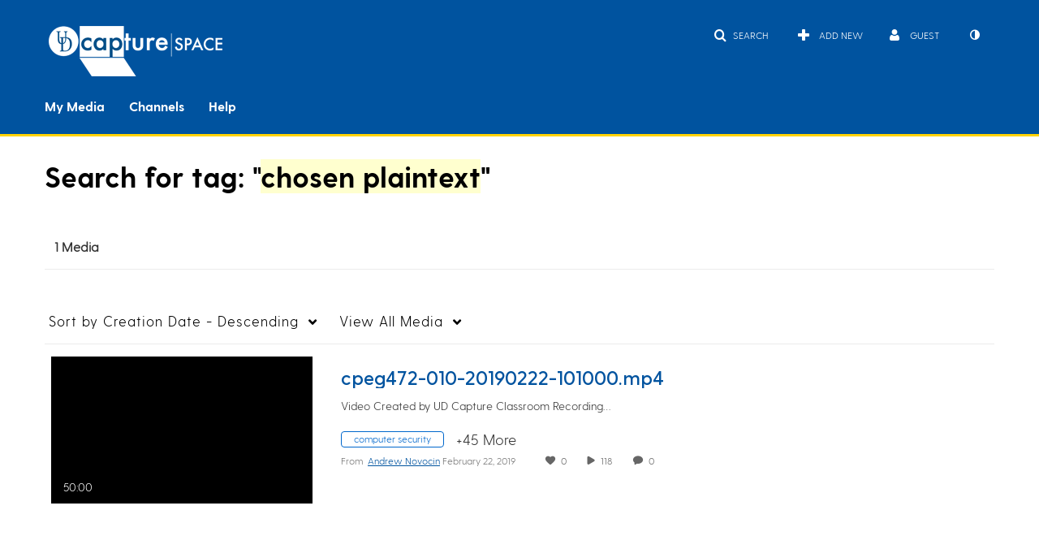

--- FILE ---
content_type: text/plain;charset=UTF-8
request_url: https://capture.udel.edu/user/get-details?format=ajax&_=1768903232139
body_size: 541
content:
{"content":[{"target":"#userMobileMenuDisplayName, #userMenuDisplayName","action":"replace","content":"Guest"}],"script":"$(\"body\").trigger(\"userDetailsPopulated\");;document.querySelector(\"meta[name=xsrf-ajax-nonce]\").setAttribute(\"content\", \"[base64]\");;if (typeof KApps != \"undefined\" && typeof KApps.Accessibility != \"undefined\") {KApps.Accessibility.applySelectedMode();}"}